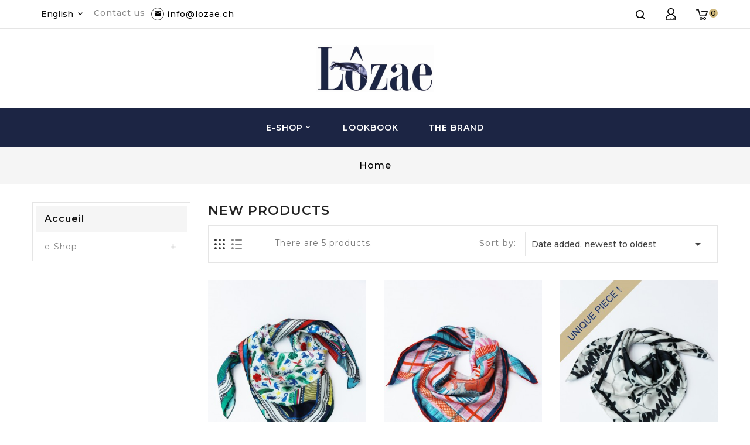

--- FILE ---
content_type: text/html; charset=utf-8
request_url: https://www.lozae.ch/en/nouveaux-produits
body_size: 9816
content:
<!doctype html>
<html lang="en">

  <head>
    
      
  <meta charset="utf-8">


  <meta http-equiv="x-ua-compatible" content="ie=edge">



  <title>Nouveaux produits</title>
  <meta name="description" content="Nos nouveaux produits">
  <meta name="keywords" content="">
     
                  <link rel="alternate" href="https://www.lozae.ch/fr/nouveaux-produits" hreflang="fr">
                  <link rel="alternate" href="https://www.lozae.ch/en/nouveaux-produits" hreflang="en-US">
        
  


  <meta name="viewport" content="width=device-width, initial-scale=1">


<!-- TemplateTrip theme google font-->

	<link href="https://fonts.googleapis.com/css?family=Poppins:300,400,500,600,700" rel="stylesheet">
	<link href="https://fonts.googleapis.com/css?family=Montserrat:300,400,500,600,700" rel="stylesheet"> 
<!-- TemplateTrip theme google font-->



  <link rel="icon" type="image/vnd.microsoft.icon" href="/img/favicon.ico?1573734404">
  <link rel="shortcut icon" type="image/x-icon" href="/img/favicon.ico?1573734404">



    <link rel="stylesheet" href="https://fonts.googleapis.com/css?family=Lato:100,300,regular,700,900,400%7CLora:regular,600%7CGreat+Vibes:regular%7CPoppins:300,regular,500,600,700%7CPlayfair+Display:regular,italic&amp;subset=latin%2Clatin-ext" type="text/css" media="all">
  <link rel="stylesheet" href="https://www.lozae.ch/themes/PRSTM039_boutique/assets/cache/theme-a37a62203.css" type="text/css" media="all">




   

  <!-- Global site tag (gtag.js) - Google Analytics -->
  <script async src="https://www.googletagmanager.com/gtag/js?id=UA-152002586-1"></script>
  <script>
    window.dataLayer = window.dataLayer || [];
    function gtag(){dataLayer.push(arguments);}
    gtag('js', new Date());

    gtag('config', 'UA-152002586-1');
  </script>


  <script type="text/javascript" src="https://www.google.com/recaptcha/api.js?hl=en" ></script>


  <script type="text/javascript">
        var LS_Meta = {"v":"6.6.9"};
        var check_bellow = "Please check below:";
        var p_version = "1.7";
        var prestashop = {"cart":{"products":[],"totals":{"total":{"type":"total","label":"Total","amount":0,"value":"CHF0.00"},"total_including_tax":{"type":"total","label":"Total (tax incl.)","amount":0,"value":"CHF0.00"},"total_excluding_tax":{"type":"total","label":"Total (tax excl.)","amount":0,"value":"CHF0.00"}},"subtotals":{"products":{"type":"products","label":"Subtotal","amount":0,"value":"CHF0.00"},"discounts":null,"shipping":{"type":"shipping","label":"Shipping","amount":0,"value":"Free"},"tax":null},"products_count":0,"summary_string":"0 items","vouchers":{"allowed":0,"added":[]},"discounts":[],"minimalPurchase":0,"minimalPurchaseRequired":""},"currency":{"name":"Franc suisse","iso_code":"CHF","iso_code_num":"756","sign":"CHF"},"customer":{"lastname":null,"firstname":null,"email":null,"birthday":null,"newsletter":null,"newsletter_date_add":null,"optin":null,"website":null,"company":null,"siret":null,"ape":null,"is_logged":false,"gender":{"type":null,"name":null},"addresses":[]},"language":{"name":"English","iso_code":"en","locale":"en-US","language_code":"en-US","is_rtl":"0","date_format_lite":"d\/m\/Y","date_format_full":"d\/m\/Y H:i:s","id":4},"page":{"title":"","canonical":null,"meta":{"title":"Nouveaux produits","description":"Nos nouveaux produits","keywords":"","robots":"index"},"page_name":"new-products","body_classes":{"lang-en":true,"lang-rtl":false,"country-CH":true,"currency-CHF":true,"layout-left-column":true,"page-new-products":true,"tax-display-disabled":true},"admin_notifications":[]},"shop":{"name":"L\u00f4zae","logo":"\/img\/prestashop-logo-1569500828.jpg","stores_icon":"\/img\/logo_stores.png","favicon":"\/img\/favicon.ico"},"urls":{"base_url":"https:\/\/www.lozae.ch\/","current_url":"https:\/\/www.lozae.ch\/en\/nouveaux-produits","shop_domain_url":"https:\/\/www.lozae.ch","img_ps_url":"https:\/\/www.lozae.ch\/img\/","img_cat_url":"https:\/\/www.lozae.ch\/img\/c\/","img_lang_url":"https:\/\/www.lozae.ch\/img\/l\/","img_prod_url":"https:\/\/www.lozae.ch\/img\/p\/","img_manu_url":"https:\/\/www.lozae.ch\/img\/m\/","img_sup_url":"https:\/\/www.lozae.ch\/img\/su\/","img_ship_url":"https:\/\/www.lozae.ch\/img\/s\/","img_store_url":"https:\/\/www.lozae.ch\/img\/st\/","img_col_url":"https:\/\/www.lozae.ch\/img\/co\/","img_url":"https:\/\/www.lozae.ch\/themes\/PRSTM039_boutique\/assets\/img\/","css_url":"https:\/\/www.lozae.ch\/themes\/PRSTM039_boutique\/assets\/css\/","js_url":"https:\/\/www.lozae.ch\/themes\/PRSTM039_boutique\/assets\/js\/","pic_url":"https:\/\/www.lozae.ch\/upload\/","pages":{"address":"https:\/\/www.lozae.ch\/en\/adresse","addresses":"https:\/\/www.lozae.ch\/en\/adresses","authentication":"https:\/\/www.lozae.ch\/en\/connexion","cart":"https:\/\/www.lozae.ch\/en\/panier","category":"https:\/\/www.lozae.ch\/en\/index.php?controller=category","cms":"https:\/\/www.lozae.ch\/en\/index.php?controller=cms","contact":"https:\/\/www.lozae.ch\/en\/contact-us","discount":"https:\/\/www.lozae.ch\/en\/reduction","guest_tracking":"https:\/\/www.lozae.ch\/en\/suivi-commande-invite","history":"https:\/\/www.lozae.ch\/en\/historique-commandes","identity":"https:\/\/www.lozae.ch\/en\/identite","index":"https:\/\/www.lozae.ch\/en\/","my_account":"https:\/\/www.lozae.ch\/en\/mon-compte","order_confirmation":"https:\/\/www.lozae.ch\/en\/confirmation-commande","order_detail":"https:\/\/www.lozae.ch\/en\/index.php?controller=order-detail","order_follow":"https:\/\/www.lozae.ch\/en\/suivi-commande","order":"https:\/\/www.lozae.ch\/en\/commande","order_return":"https:\/\/www.lozae.ch\/en\/index.php?controller=order-return","order_slip":"https:\/\/www.lozae.ch\/en\/avoirs","pagenotfound":"https:\/\/www.lozae.ch\/en\/page-introuvable","password":"https:\/\/www.lozae.ch\/en\/recuperation-mot-de-passe","pdf_invoice":"https:\/\/www.lozae.ch\/en\/index.php?controller=pdf-invoice","pdf_order_return":"https:\/\/www.lozae.ch\/en\/index.php?controller=pdf-order-return","pdf_order_slip":"https:\/\/www.lozae.ch\/en\/index.php?controller=pdf-order-slip","prices_drop":"https:\/\/www.lozae.ch\/en\/sales","product":"https:\/\/www.lozae.ch\/en\/index.php?controller=product","search":"https:\/\/www.lozae.ch\/en\/recherche","sitemap":"https:\/\/www.lozae.ch\/en\/sitemap","stores":"https:\/\/www.lozae.ch\/en\/stores","supplier":"https:\/\/www.lozae.ch\/en\/index.php?controller=supplier","register":"https:\/\/www.lozae.ch\/en\/connexion?create_account=1","order_login":"https:\/\/www.lozae.ch\/en\/commande?login=1"},"alternative_langs":{"fr":"https:\/\/www.lozae.ch\/fr\/nouveaux-produits","en-US":"https:\/\/www.lozae.ch\/en\/nouveaux-produits"},"theme_assets":"\/themes\/PRSTM039_boutique\/assets\/","actions":{"logout":"https:\/\/www.lozae.ch\/en\/?mylogout="},"no_picture_image":{"bySize":{"small_default":{"url":"https:\/\/www.lozae.ch\/img\/p\/en-default-small_default.jpg","width":70,"height":91},"cart_default":{"url":"https:\/\/www.lozae.ch\/img\/p\/en-default-cart_default.jpg","width":100,"height":120},"home_default":{"url":"https:\/\/www.lozae.ch\/img\/p\/en-default-home_default.jpg","width":385,"height":500},"medium_default":{"url":"https:\/\/www.lozae.ch\/img\/p\/en-default-medium_default.jpg","width":550,"height":715},"large_default":{"url":"https:\/\/www.lozae.ch\/img\/p\/en-default-large_default.jpg","width":800,"height":1040}},"small":{"url":"https:\/\/www.lozae.ch\/img\/p\/en-default-small_default.jpg","width":70,"height":91},"medium":{"url":"https:\/\/www.lozae.ch\/img\/p\/en-default-home_default.jpg","width":385,"height":500},"large":{"url":"https:\/\/www.lozae.ch\/img\/p\/en-default-large_default.jpg","width":800,"height":1040},"legend":""}},"configuration":{"display_taxes_label":false,"display_prices_tax_incl":true,"is_catalog":false,"show_prices":true,"opt_in":{"partner":true},"quantity_discount":{"type":"discount","label":"Discount"},"voucher_enabled":0,"return_enabled":1},"field_required":[],"breadcrumb":{"links":[{"title":"Home","url":"https:\/\/www.lozae.ch\/en\/"}],"count":1},"link":{"protocol_link":"https:\/\/","protocol_content":"https:\/\/"},"time":1768464138,"static_token":"77273cda6ad7608ed71f2957ee5eed2a","token":"68fdd18c0dee6247be66053c006aedb2"};
        var psemailsubscription_subscription = "https:\/\/www.lozae.ch\/en\/module\/ps_emailsubscription\/subscription";
        var psr_icon_color = "#C9C20C";
        var re_size = "normal";
        var re_theme = "light";
        var re_version = "1";
        var site_key = "6LfsyL8UAAAAAJqmJvYRiYZZbUzlxTBkIbr5fnNz";
        var there_is1 = "There is 1 error";
        var validate_first = "I am not a robot then click again on subscribe";
        var whitelist_m = "";
        var whitelisted = false;
        var wrong_captcha = "Wrong captcha.";
      </script>



  <script type="text/javascript">
        var ttpc_labels = ['days', 'hours', 'minutes', 'seconds'];
    var ttpc_labels_lang = {
        'days': 'days',
        'hours': 'hours',
        'minutes': 'minutes',
        'seconds': 'seconds'
    };
        var ttpc_show_weeks = 0;
</script><!--Module: ybc_instagram -->
<script type="text/javascript">
    const YBC_INS_FEED_TYPE = 'api';
    const YBC_INS_HASHTAG_KEY = "";
    const YBC_INS_HASHTAG_EXPIRED = 1;
    var ybcInsTransHashtagGood = "Looks good! Hashtag  is working";
    var ybcInsTransHashtagNotWork = "Hashtag is not working, please correct the hashtag";
    var ybcInsTransNext = "Next";
    var ybcInsTransBack = "Back";
    var ybcInsTransLikes = "Likes";
    var ybcInsTransComments = "Comments";
    var ybcInsTransClickVideo = "Click here to open this video on Instagram";
    var ybcInsTransClickImage = "Click here to open this image on Instagram";
    var ybcInsTransInstagram = "Instagram";
    var ybcInsTransMorePhoto = "More photo";
        YBC_INS_ENABLE_SIDEBAR = 1;
        YBC_INS_ENABLE_POPUP_SLIDER = 1;
        YBC_INS_DISPLAY_COMMENT = 1;
        YBC_INS_SLIDER_HOOK = 'home';
        YBC_INS_GALLERY_DISPLAY_TYPE = 'grid';
        YBC_INS_GALLERY_LAZY = 1;
        YBC_INS_GALLERY_DISPLAY_FULL_WIDTH = 0;
        YBC_INS_GALLERY_LOADMORE_TYPE = 'button';
        YBC_INS_POPP_PER_ROW_DESKTOP = 4;
        YBC_INS_POPP_PER_ROW_TABLET = 4;
        YBC_INS_POPP_PER_ROW_MOBILE = 1;
        YBC_INS_POPP_ITEM_SPACING = 5;
        YBC_INS_POPP_HOOK_TO = 'footer_product';
        YBC_INS_POPP_DISPLAY_TYPE = 'carousel';
        YBC_INS_POPP_AUTOPLAY_CAROUSEL = 1;
        YBC_INS_POPP_CAROUSEL_SPEED = 2000;
        YBC_INS_POPP_LAZY = 1;
        YBC_INS_POPP_LOADMORE_TYPE = 'button';
        YBC_INS_POPP_ENABLED = 0;
        YBC_INS_TAG_PER_ROW_DESKTOP = 4;
        YBC_INS_TAG_PER_ROW_TABLET = 4;
        YBC_INS_TAG_PER_ROW_MOBILE = 1;
        YBC_INS_TAG_ITEM_SPACING = 5;
        YBC_INS_TAG_DISPLAY_TYPE = 'masonry';
        YBC_INS_TAG_LAZY = 1;
        YBC_INS_TAG_DISPLAY_FULL_WIDTH = 0;
        YBC_INS_TAG_LOADMORE_TYPE = 'button';
        YBC_INS_DISPLAY_NAME = 'Lôzae';
        YBC_INS_URL = 'https://www.instagram.com/lozae_design/';
        YBC_INS_FOLLOWING_BUTTON = 'Suis nous sur instagram';
        YBC_INS_GRAB_IT_BUTTON_PHOTO = 'Voir photo';
        YBC_INS_GALLERY_ITEM_SPACING = 5;
        YBC_INS_GALLERY_PER_ROW_DESKTOP = 3;
        YBC_INS_GALLERY_PER_ROW_TABLET = 3;
        YBC_INS_GALLERY_PER_ROW_MOBILE = 1;
        YBC_INS_DISPLAY_LIKE_COUNT = 1;
        YBC_INS_DISPLAY_COMMENT_COUNT = 1;
        YBC_INS_DISPLAY_DESCRIPTION = 1;
        YBC_INS_DISPLAY_SHOPNOW = 1;
        YBC_INS_GALLERY_NUMBER = 18;
        YBC_INS_GALLERY_LOADMORE = 1;
        YBC_INS_URL_AJAX = "/?fc=module&module=ybc_instagram&controller=next";    YBC_INS_COMMENT_AJAX = "https://www.lozae.ch/en/module/ybc_instagram/comment";    var ybc_ins_text_loading = "Loading comments";
</script>

<!--/Module: ybc_instagram --><meta name="generator" content="Powered by Creative Slider 6.6.9 - Multi-Purpose, Responsive, Parallax, Mobile-Friendly Slider Module for PrestaShop." />





    
  </head>

  <body id="new-products" class="lang-en country-ch currency-chf layout-left-column page-new-products tax-display-disabled">

    
      
    

    <main>
      
                 
	 <div id="page">
      <header id="header">
        
          
  <div class="header-banner">
    
  </div>

<div class="fixedheader">

  <nav class="header-nav">
	<div class="hidden-sm-down top-nav">
		<div class="container">
					<div class="top-logo" id="_mobile_logo"></div>
		</div>
			<div class="left-nav">
		<div class="container">
				<div id="_desktop_language_selector">
  <div class="language-selector-wrapper">
    <span id="language-selector-label" class="hidden-md-up">Language:</span>
    <div class="language-selector dropdown js-dropdown">
      <button data-toggle="dropdown" class="hidden-sm-down btn-unstyle" aria-haspopup="true" aria-expanded="false" aria-label="Language dropdown">
        <span class="expand-more">English</span>
       <i class="material-icons expand-more">&#xE313;</i>
		<i class="material-icons expand-less">&#xE316;</i>
      </button>
      <ul class="dropdown-menu hidden-sm-down" aria-labelledby="language-selector-label">
                  <li >
            <a href="https://www.lozae.ch/fr/nouveaux-produits" class="dropdown-item" data-iso-code="fr">Français</a>
          </li>
                  <li  class="current" >
            <a href="https://www.lozae.ch/en/nouveaux-produits" class="dropdown-item" data-iso-code="en">English</a>
          </li>
              </ul>
      <select class="link hidden-md-up" aria-labelledby="language-selector-label">
                  <option value="https://www.lozae.ch/fr/nouveaux-produits" data-iso-code="fr">
            Français
          </option>
                  <option value="https://www.lozae.ch/en/nouveaux-produits" selected="selected" data-iso-code="en">
            English
          </option>
              </select>
    </div>
  </div>
</div>
<div id="_desktop_contact_link">
  <div id="contact-link">
    <ul>
              <li><a href="https://www.lozae.ch/en/contact-us">Contact us</a></li>
          </ul>
	         <div class="email">
        <i class="material-icons">&#xE0BE;</i>
                <span>info@lozae.ch</span>
        </div>
        </div>
</div>

					<div id="_desktop_cart">
  <div class="blockcart cart-preview inactive" data-refresh-url="//www.lozae.ch/en/module/ps_shoppingcart/ajax">
    <div class="header">
        <a rel="nofollow">
        <i class="material-icons shopping-cart">shopping_cart</i>
        <span class="hidden-sm-down">Cart</span>
        <span class="cart-products-count">0 <span class="cart-count">items</span></span>
        </a>
    </div>
	<div class="cart_block block exclusive">
	<div class="block_content">
<div class="cart_block_list">
				<p class="no-item">
			No products in the cart.
		</p>
			</div>
	</div>
	</div>
  </div>
</div>
<div id="_desktop_user_info">
<div class="ttuserheading"></div>	
  <ul class="user-info">
          <li><a
        href="https://www.lozae.ch/en/mon-compte"
        title="Log in to your customer account"
        rel="nofollow"
      >
        <i class="material-icons user">&#xE7FF;</i>
        <span class="hidden-sm-down">Sign in</span>
      </a></li>
    	  
      
  </ul>
</div>
<!-- Block search module TOP -->
<div id="search_widget" class="search-widget" data-search-controller-url="//www.lozae.ch/en/recherche">
	<span class="ttsearch_button">
		<i class="material-icons search">&#xE8B6;</i>
	</span>
  <div class="ttsearchtoggle">
	<form method="get" action="//www.lozae.ch/en/recherche">
		<input type="hidden" name="controller" value="search">
		<input type="text" name="s" id="search_query_top" value="" placeholder="Search our catalog" aria-label="Search">
		<button type="submit">
			<i class="material-icons search">&#xE8B6;</i>
      <span class="hidden-xl-down">Search</span>
		</button>
	</form>
</div>
</div>
<!-- /Block search module TOP -->

				<div class="hidden-md-up text-sm-center mobile">
					<div id="mobile_menu">
						<div class="float-xs-left" id="menu-icon">
							<i class="material-icons">&#xE5D2;</i>
						</div>
						<div class="float-xs-right" id="_mobile_cart"></div>
						<div class="float-xs-right" id="_mobile_user_info"></div>
					</div>
				 </div>
				<div id="mobile_top_menu_wrapper" class="row hidden-md-up" style="display:none;">
					<div class="js-top-menu mobile" id="_mobile_top_menu"></div>
					<div class="js-top-menu-bottom">
					<div id="_mobile_currency_selector"></div>
					<div id="_mobile_language_selector"></div>
					<div id="_mobile_contact_link"></div>
				</div>
			  </div>
			</div>
		</div>
	</div>
  </nav>

<div class="full-header">
	<div class="hidden-sm-down bottom-nav">
		<div class="container">
				<div class="right-nav">
					<div class="hidden-sm-down" id="_desktop_logo">
				 						<a href="https://www.lozae.ch/">
						   <img class="logo img-responsive" src="/img/prestashop-logo-1569500828.jpg" alt="Lôzae">
						</a>
				  					</div>
				
			  </div>
			  
		</div>
	</div>
	<div class="position-static">
		<div class="container">
		

<div class="topmenu">
	<div class="menu container js-top-menu hidden-sm-down" id="_desktop_top_menu">
		
          <ul class="top-menu" id="top-menu" data-depth="0">
                    <li class="category" id="category-3">
                          <a
                class="dropdown-item"
                href="https://www.lozae.ch/en/e-shop" data-depth="0"
                              >
                                                                      <span class="float-xs-right hidden-md-up">
                    <span data-target="#top_sub_menu_5314" data-toggle="collapse" class="navbar-toggler collapse-icons">
                      <i class="material-icons add">&#xE313;</i>
                      <i class="material-icons remove">&#xE316;</i>
					  <i class="material-icons add-remove">&#xE5CC;</i>
                    </span>
                  </span>
                                e-Shop
              </a>
                            <div  class="popover sub-menu js-sub-menu collapse" id="top_sub_menu_5314">
					
          <ul class="top-menu"  data-depth="1">
                    <li class="category" id="category-4">
                          <a
                class="dropdown-item dropdown-submenu"
                href="https://www.lozae.ch/en/square-scarves" data-depth="1"
                              >
                                                                      <span class="float-xs-right hidden-md-up">
                    <span data-target="#top_sub_menu_29961" data-toggle="collapse" class="navbar-toggler collapse-icons">
                      <i class="material-icons add">&#xE313;</i>
                      <i class="material-icons remove">&#xE316;</i>
					  <i class="material-icons add-remove">&#xE5CC;</i>
                    </span>
                  </span>
                                Square scarves
              </a>
                            <div  class="collapse" id="top_sub_menu_29961">
					
          <ul class="top-menu"  data-depth="2">
                    <li class="category" id="category-11">
                          <a
                class="dropdown-item"
                href="https://www.lozae.ch/en/43-scarves" data-depth="2"
                              >
                                43x43cm Scarves
              </a>
                          </li>
                    <li class="category" id="category-10">
                          <a
                class="dropdown-item"
                href="https://www.lozae.ch/en/90-scarves" data-depth="2"
                              >
                                90x90cm Scarves
              </a>
                          </li>
        			      </ul>
    
					              </div>
                          </li>
                    <li class="category" id="category-5">
                          <a
                class="dropdown-item dropdown-submenu"
                href="https://www.lozae.ch/en/magic-stoles" data-depth="1"
                              >
                                Magic stoles
              </a>
                          </li>
                    <li class="category" id="category-6">
                          <a
                class="dropdown-item dropdown-submenu"
                href="https://www.lozae.ch/en/stoles" data-depth="1"
                              >
                                Stoles
              </a>
                          </li>
                    <li class="category" id="category-8">
                          <a
                class="dropdown-item dropdown-submenu"
                href="https://www.lozae.ch/en/sash-scarves" data-depth="1"
                              >
                                Sash scarves
              </a>
                          </li>
                    <li class="category" id="category-7">
                          <a
                class="dropdown-item dropdown-submenu"
                href="https://www.lozae.ch/en/mens-scarves" data-depth="1"
                              >
                                Men&#039;s scarves
              </a>
                          </li>
        			      </ul>
    
					              </div>
                          </li>
                    <li class="cms-page" id="cms-page-7">
                          <a
                class="dropdown-item"
                href="https://www.lozae.ch/en/content/lookbook" data-depth="0"
                              >
                                Lookbook
              </a>
                          </li>
                    <li class="link" id="lnk-the-brand">
                          <a
                class="dropdown-item"
                href="https://www.lozae.ch/en/content/the-brand" data-depth="0"
                              >
                                The brand
              </a>
                          </li>
        									      </ul>
    
		<div class="clearfix"></div>
	</div>
</div>
		</div>
	</div>

</div>

	<div class="header-top">
		<div class="container">
			
		</div>
	</div>

</div>
<div class="newsletter-pop">
	
</div>	
        
      </header>
	
      
        
<aside id="notifications">
  <div class="container">
    
    
    
      </div>
</aside>
      

      <section id="wrapper">
        
			
				<nav data-depth="1" class="breadcrumb hidden-sm-down">
  <ol itemscope itemtype="http://schema.org/BreadcrumbList">
    
              
          <li itemprop="itemListElement" itemscope itemtype="http://schema.org/ListItem">
            <a itemprop="item" href="https://www.lozae.ch/en/">
              <span itemprop="name">Home</span>
            </a>
            <meta itemprop="position" content="1">
          </li>
        
          
  </ol>
</nav>
			

        <div class="container">
			<div class="row">
          
            <div id="left-column" class="col-xs-12 col-sm-4 col-md-3">
                              

<div class="block-categories">
<div class="title clearfix hidden-md-up" data-target="#categories" data-toggle="collapse">
    <span class="h3 text-uppercase">categories</span>
    <span class="float-xs-right">
      <span class="navbar-toggler collapse-icons">
        <i class="material-icons add">&#xE145;</i>
        <i class="material-icons remove">&#xE15B;</i>
      </span>
    </span>
  </div>
  <ul id="categories" class="category-top-menu collapse toggle">
    <li><a class="text-uppercase h6" href="https://www.lozae.ch/en/accueil">Accueil</a></li>
    <li>
  <ul class="category-sub-menu"><li data-depth="0"><a href="https://www.lozae.ch/en/e-shop">e-Shop</a><div class="navbar-toggler collapse-icons" data-toggle="collapse" data-target="#exCollapsingNavbar3"><i class="material-icons add">&#xE145;</i><i class="material-icons remove">&#xE15B;</i></div><div class="collapse" id="exCollapsingNavbar3">
  <ul class="category-sub-menu"><li data-depth="1"><a class="category-sub-link" href="https://www.lozae.ch/en/square-scarves">Square scarves</a><span class="arrows" data-toggle="collapse" data-target="#exCollapsingNavbar4"><i class="material-icons arrow-right">&#xE145;</i><i class="material-icons arrow-down">&#xE15B;</i></span><div class="collapse" id="exCollapsingNavbar4">
  <ul class="category-sub-menu"><li data-depth="2"><a class="category-sub-link" href="https://www.lozae.ch/en/43-scarves">43x43cm Scarves</a></li><li data-depth="2"><a class="category-sub-link" href="https://www.lozae.ch/en/90-scarves">90x90cm Scarves</a></li></ul></div></li><li data-depth="1"><a class="category-sub-link" href="https://www.lozae.ch/en/magic-stoles">Magic stoles</a></li><li data-depth="1"><a class="category-sub-link" href="https://www.lozae.ch/en/stoles">Stoles</a></li><li data-depth="1"><a class="category-sub-link" href="https://www.lozae.ch/en/sash-scarves">Sash scarves</a></li><li data-depth="1"><a class="category-sub-link" href="https://www.lozae.ch/en/mens-scarves">Men&#039;s scarves</a></li></ul></div></li></ul></li>
  </ul>
</div>
<div id="search_filters_wrapper" class="hidden-sm-down">
  <div id="search_filter_controls" class="hidden-md-up">
      <span id="_mobile_search_filters_clear_all"></span>
      <button class="btn btn-secondary ok">
        <i class="material-icons rtl-no-flip">&#xE876;</i>
        OK
      </button>
  </div>
  
</div>

                          </div>
          

          
  <div id="content-wrapper" class="left-column col-xs-12 col-sm-8 col-md-9">
    
    
  <section id="main">
	<input id="carttoken" name="carttoken" value="https://www.lozae.ch/en/panier" type="hidden">
    <input id="tokenid" name="tokenid" value="77273cda6ad7608ed71f2957ee5eed2a" type="hidden">

    
      <h2 id="js-product-list-header" class="h2 tt-innerpagetitle">New products</h2>
    

    <section id="products">
      
        <div id="">
          
            <div id="js-product-list-top" class="products-selection">
  <div class="col-md-6 hidden-sm-down total-products">
    	<!-- Grid-List Buttons --> 
	<div class="grid-list col-md-2">
	<span id="ttgrid" class="active"></span>
	<span id="ttlist"></span>
	</div>

          <p>There are 5 products.</p>
      </div>
  <div class="col-md-6">
    <div class="row sort-by-row">

      
         <span class="col-sm-3 col-md-3 hidden-sm-down sort-by">Sort by:</span>
<div class="col-sm-12 col-xs-12 col-md-9 products-sort-order dropdown">
  <button
    class="btn-unstyle select-title"
    rel="nofollow"
    data-toggle="dropdown"
    aria-haspopup="true"
    aria-expanded="false">
    Date added, newest to oldest    <i class="material-icons float-xs-right">&#xE5C5;</i>
  </button>
  <div class="dropdown-menu">
          <a
        rel="nofollow"
        href="https://www.lozae.ch/en/nouveaux-produits?order=product.date_add.desc"
        class="select-list current js-search-link"
      >
        Date added, newest to oldest
      </a>
          <a
        rel="nofollow"
        href="https://www.lozae.ch/en/nouveaux-produits?order=product.date_add.asc"
        class="select-list js-search-link"
      >
        Date added, oldest to newest
      </a>
          <a
        rel="nofollow"
        href="https://www.lozae.ch/en/nouveaux-produits?order=product.name.asc"
        class="select-list js-search-link"
      >
        Name, A to Z
      </a>
          <a
        rel="nofollow"
        href="https://www.lozae.ch/en/nouveaux-produits?order=product.name.desc"
        class="select-list js-search-link"
      >
        Name, Z to A
      </a>
          <a
        rel="nofollow"
        href="https://www.lozae.ch/en/nouveaux-produits?order=product.price.asc"
        class="select-list js-search-link"
      >
        Price, low to high
      </a>
          <a
        rel="nofollow"
        href="https://www.lozae.ch/en/nouveaux-produits?order=product.price.desc"
        class="select-list js-search-link"
      >
        Price, high to low
      </a>
      </div>
</div>
      

          </div>
  </div>
  <div class="col-sm-12 hidden-md-up text-sm-center showing">
    Showing 1-5 of 5 item(s)
  </div>
</div>
          
        </div>

        
          <div id="" class="hidden-sm-down">
            
          </div>
        

        <div id="">
          
            <div id="js-product-list">
  <div class="products product-thumbs row">
          
        
<article class="product-miniature js-product-miniature col-sm-4" data-id-product="109" data-id-product-attribute="0" itemscope itemtype="http://schema.org/Product">
	<div class="thumbnail-container">
		<div class="ttproduct-image">
		 
								  <a href="https://www.lozae.ch/en/product/sanya-scarf-90" class="thumbnail product-thumbnail">
					<img
				  class="ttproduct-img1"
					  src = "https://www.lozae.ch/665-home_default/sanya-scarf-90.jpg"
					  alt = "Sanya scarf 90 - packshot"
					  data-full-size-image-url = "https://www.lozae.ch/665-large_default/sanya-scarf-90.jpg"
					>
				   	<img class="second_image img-responsive" src="https://www.lozae.ch/664-home_default/sanya-scarf-90.jpg" data-full-size-image-url="https://www.lozae.ch/664-large_default/sanya-scarf-90.jpg" alt="" />

				  </a>
							  
	  			
				<ul class="product-flags">
											<li class="discount">-50%</li>
											<li class="new">New</li>
									</ul>
			
			
			<div class="ttproducthover">
				<div class="tt-button-container">
					<div class="product-add-to-cart">
			<form action="https://www.lozae.ch/en/panier" method="post" class="add-to-cart-or-refresh">
			<div class="product-quantity" style="display:none;">
				<input type="number" name="id_product" value="109" class="product_page_product_id">
				<input type="number" name="id_customization" value="0" class="product_customization_id">
				<input type="hidden" name="token" value="77273cda6ad7608ed71f2957ee5eed2a" class="tt-token">
				<input type="number" name="qty" class="quantity_wanted input-group" value="1" min="1"/>
			</div>
							<button class="button ajax_add_to_cart_button add-to-cart btn btn-default" data-button-action="add-to-cart" title="Add to cart" >
					<span>Add to cart</span>
				</button>
					</form>
	</div>

				</div>
					
					
				
				<div class="quick-view-block">
					<a href="#" class="quick-view btn" data-link-action="quickview" title="Quick view">
						<i class="material-icons search">&#xE8B6;</i> <span>Quick view</span>
					</a>
				</div>
				
		</div>
		</div>
		
		<div class="ttproduct-desc">
			<div class="product-description">
				<h5 class="cat-name">90-scarves</h5>

					   
						  							<span class="h3 product-title" itemprop="name"><a href="https://www.lozae.ch/en/product/sanya-scarf-90">Sanya scarf 90</a></span>
						  						
						
					<div class="product-desc-short" itemprop="description">Scarf in silk twill with hand-rolled edges (100% silk).
Succumb to the charms of Sanya beach on the tropical island of Haïnan with this colorful...</div>
				
		
					
				<div class="highlighted-informations no-variants hidden-sm-down">
				
									
				</div>
				
					
				
				
											<div class="product-price-and-shipping">
							<span itemprop="price" class="price">CHF99.00</span>
															
								<span class="sr-only">Regular price</span>
																	 <span class="discount-percentage discount-product">-50%</span>
																<span class="regular-price">CHF198.00</span>
														
							<span class="sr-only">Price</span>
							
							
						</div>
									
					

			</div>
		</div>
	</div>
</article>
      
          
        
<article class="product-miniature js-product-miniature col-sm-4" data-id-product="106" data-id-product-attribute="0" itemscope itemtype="http://schema.org/Product">
	<div class="thumbnail-container">
		<div class="ttproduct-image">
		 
								  <a href="https://www.lozae.ch/en/product/marmaris-turquoise-scarf-90" class="thumbnail product-thumbnail">
					<img
				  class="ttproduct-img1"
					  src = "https://www.lozae.ch/644-home_default/marmaris-turquoise-scarf-90.jpg"
					  alt = "Marmaris turquoise scarf 90 - packshot"
					  data-full-size-image-url = "https://www.lozae.ch/644-large_default/marmaris-turquoise-scarf-90.jpg"
					>
				   	<img class="second_image img-responsive" src="https://www.lozae.ch/645-home_default/marmaris-turquoise-scarf-90.jpg" data-full-size-image-url="https://www.lozae.ch/645-large_default/marmaris-turquoise-scarf-90.jpg" alt="" />

				  </a>
							  
	  			
				<ul class="product-flags">
											<li class="discount">-50%</li>
											<li class="new">New</li>
									</ul>
			
			
			<div class="ttproducthover">
				<div class="tt-button-container">
					<div class="product-add-to-cart">
			<form action="https://www.lozae.ch/en/panier" method="post" class="add-to-cart-or-refresh">
			<div class="product-quantity" style="display:none;">
				<input type="number" name="id_product" value="106" class="product_page_product_id">
				<input type="number" name="id_customization" value="0" class="product_customization_id">
				<input type="hidden" name="token" value="77273cda6ad7608ed71f2957ee5eed2a" class="tt-token">
				<input type="number" name="qty" class="quantity_wanted input-group" value="1" min="1"/>
			</div>
							<button class="button ajax_add_to_cart_button add-to-cart btn btn-default" data-button-action="add-to-cart" title="Add to cart" >
					<span>Add to cart</span>
				</button>
					</form>
	</div>

				</div>
					
					
				
				<div class="quick-view-block">
					<a href="#" class="quick-view btn" data-link-action="quickview" title="Quick view">
						<i class="material-icons search">&#xE8B6;</i> <span>Quick view</span>
					</a>
				</div>
				
		</div>
		</div>
		
		<div class="ttproduct-desc">
			<div class="product-description">
				<h5 class="cat-name">90-scarves</h5>

					   
						  							<span class="h3 product-title" itemprop="name"><a href="https://www.lozae.ch/en/product/marmaris-turquoise-scarf-90">Marmaris turquoise scarf 90</a></span>
						  						
						
					<div class="product-desc-short" itemprop="description">Scarf in silk twill with hand-rolled edges (100% silk).Adorn yourself with a little piece of the Mediterranean with this colorful square scarf and...</div>
				
		
					
				<div class="highlighted-informations no-variants hidden-sm-down">
				
									
				</div>
				
					
				
				
											<div class="product-price-and-shipping">
							<span itemprop="price" class="price">CHF99.00</span>
															
								<span class="sr-only">Regular price</span>
																	 <span class="discount-percentage discount-product">-50%</span>
																<span class="regular-price">CHF198.00</span>
														
							<span class="sr-only">Price</span>
							
							
						</div>
									
					

			</div>
		</div>
	</div>
</article>
      
          
        
<article class="product-miniature js-product-miniature col-sm-4" data-id-product="105" data-id-product-attribute="0" itemscope itemtype="http://schema.org/Product">
	<div class="thumbnail-container">
		<div class="ttproduct-image">
		 
								  <a href="https://www.lozae.ch/en/product/tomori-black-scarf-90" class="thumbnail product-thumbnail">
					<img
				  class="ttproduct-img1"
					  src = "https://www.lozae.ch/638-home_default/tomori-black-scarf-90.jpg"
					  alt = "Tomori black scarf 90 - packshot"
					  data-full-size-image-url = "https://www.lozae.ch/638-large_default/tomori-black-scarf-90.jpg"
					>
				   	<img class="second_image img-responsive" src="https://www.lozae.ch/636-home_default/tomori-black-scarf-90.jpg" data-full-size-image-url="https://www.lozae.ch/636-large_default/tomori-black-scarf-90.jpg" alt="" />

				  </a>
							  
	  			
				<ul class="product-flags">
											<li class="discount">-50%</li>
											<li class="new">New</li>
									</ul>
			
			
			<div class="ttproducthover">
				<div class="tt-button-container">
					<div class="product-add-to-cart">
			<form action="https://www.lozae.ch/en/panier" method="post" class="add-to-cart-or-refresh">
			<div class="product-quantity" style="display:none;">
				<input type="number" name="id_product" value="105" class="product_page_product_id">
				<input type="number" name="id_customization" value="0" class="product_customization_id">
				<input type="hidden" name="token" value="77273cda6ad7608ed71f2957ee5eed2a" class="tt-token">
				<input type="number" name="qty" class="quantity_wanted input-group" value="1" min="1"/>
			</div>
							<button class="button ajax_add_to_cart_button add-to-cart btn btn-default" data-button-action="add-to-cart" title="Add to cart" >
					<span>Add to cart</span>
				</button>
					</form>
	</div>

				</div>
					
					
				
				<div class="quick-view-block">
					<a href="#" class="quick-view btn" data-link-action="quickview" title="Quick view">
						<i class="material-icons search">&#xE8B6;</i> <span>Quick view</span>
					</a>
				</div>
				
		</div>
		</div>
		
		<div class="ttproduct-desc">
			<div class="product-description">
				<h5 class="cat-name">90-scarves</h5>

					   
						  							<span class="h3 product-title" itemprop="name"><a href="https://www.lozae.ch/en/product/tomori-black-scarf-90">Tomori black scarf 90</a></span>
						  						
						
					<div class="product-desc-short" itemprop="description">Scarf in silk twill with hand-rolled edges (100% silk).
Inspired by kimonos and Japanese prints, this square scarf takes you to Tomori beach, with...</div>
				
		
					
				<div class="highlighted-informations no-variants hidden-sm-down">
				
									
				</div>
				
					
				
				
											<div class="product-price-and-shipping">
							<span itemprop="price" class="price">CHF99.00</span>
															
								<span class="sr-only">Regular price</span>
																	 <span class="discount-percentage discount-product">-50%</span>
																<span class="regular-price">CHF198.00</span>
														
							<span class="sr-only">Price</span>
							
							
						</div>
									
					

			</div>
		</div>
	</div>
</article>
      
          
        
<article class="product-miniature js-product-miniature col-sm-4" data-id-product="104" data-id-product-attribute="0" itemscope itemtype="http://schema.org/Product">
	<div class="thumbnail-container">
		<div class="ttproduct-image">
		 
								  <a href="https://www.lozae.ch/en/product/tomori-red-scarf-90" class="thumbnail product-thumbnail">
					<img
				  class="ttproduct-img1"
					  src = "https://www.lozae.ch/631-home_default/tomori-red-scarf-90.jpg"
					  alt = "Tomori red scarf 90 - packshot"
					  data-full-size-image-url = "https://www.lozae.ch/631-large_default/tomori-red-scarf-90.jpg"
					>
				   	<img class="second_image img-responsive" src="https://www.lozae.ch/630-home_default/tomori-red-scarf-90.jpg" data-full-size-image-url="https://www.lozae.ch/630-large_default/tomori-red-scarf-90.jpg" alt="" />

				  </a>
							  
	  			
				<ul class="product-flags">
											<li class="discount">-50%</li>
											<li class="new">New</li>
									</ul>
			
			
			<div class="ttproducthover">
				<div class="tt-button-container">
					<div class="product-add-to-cart">
			<form action="https://www.lozae.ch/en/panier" method="post" class="add-to-cart-or-refresh">
			<div class="product-quantity" style="display:none;">
				<input type="number" name="id_product" value="104" class="product_page_product_id">
				<input type="number" name="id_customization" value="0" class="product_customization_id">
				<input type="hidden" name="token" value="77273cda6ad7608ed71f2957ee5eed2a" class="tt-token">
				<input type="number" name="qty" class="quantity_wanted input-group" value="1" min="1"/>
			</div>
							<button class="button ajax_add_to_cart_button add-to-cart btn btn-default" data-button-action="add-to-cart" title="Add to cart" >
					<span>Add to cart</span>
				</button>
					</form>
	</div>

				</div>
					
					
				
				<div class="quick-view-block">
					<a href="#" class="quick-view btn" data-link-action="quickview" title="Quick view">
						<i class="material-icons search">&#xE8B6;</i> <span>Quick view</span>
					</a>
				</div>
				
		</div>
		</div>
		
		<div class="ttproduct-desc">
			<div class="product-description">
				<h5 class="cat-name">90-scarves</h5>

					   
						  							<span class="h3 product-title" itemprop="name"><a href="https://www.lozae.ch/en/product/tomori-red-scarf-90">Tomori red scarf 90</a></span>
						  						
						
					<div class="product-desc-short" itemprop="description">Scarf in silk twill with hand-rolled edges (100% silk).
Inspired by kimonos and Japanese prints, this square scarf takes you to Tomori beach, with...</div>
				
		
					
				<div class="highlighted-informations no-variants hidden-sm-down">
				
									
				</div>
				
					
				
				
											<div class="product-price-and-shipping">
							<span itemprop="price" class="price">CHF99.00</span>
															
								<span class="sr-only">Regular price</span>
																	 <span class="discount-percentage discount-product">-50%</span>
																<span class="regular-price">CHF198.00</span>
														
							<span class="sr-only">Price</span>
							
							
						</div>
									
					

			</div>
		</div>
	</div>
</article>
      
          
        
<article class="product-miniature js-product-miniature col-sm-4" data-id-product="103" data-id-product-attribute="0" itemscope itemtype="http://schema.org/Product">
	<div class="thumbnail-container">
		<div class="ttproduct-image">
		 
								  <a href="https://www.lozae.ch/en/product/tomori-blue-scarf-90" class="thumbnail product-thumbnail">
					<img
				  class="ttproduct-img1"
					  src = "https://www.lozae.ch/623-home_default/tomori-blue-scarf-90.jpg"
					  alt = "Tomori blue scarf 90 - packshot"
					  data-full-size-image-url = "https://www.lozae.ch/623-large_default/tomori-blue-scarf-90.jpg"
					>
				   	<img class="second_image img-responsive" src="https://www.lozae.ch/626-home_default/tomori-blue-scarf-90.jpg" data-full-size-image-url="https://www.lozae.ch/626-large_default/tomori-blue-scarf-90.jpg" alt="" />

				  </a>
							  
	  			
				<ul class="product-flags">
											<li class="discount">-50%</li>
											<li class="new">New</li>
									</ul>
			
			
			<div class="ttproducthover">
				<div class="tt-button-container">
					<div class="product-add-to-cart">
			<form action="https://www.lozae.ch/en/panier" method="post" class="add-to-cart-or-refresh">
			<div class="product-quantity" style="display:none;">
				<input type="number" name="id_product" value="103" class="product_page_product_id">
				<input type="number" name="id_customization" value="0" class="product_customization_id">
				<input type="hidden" name="token" value="77273cda6ad7608ed71f2957ee5eed2a" class="tt-token">
				<input type="number" name="qty" class="quantity_wanted input-group" value="1" min="1"/>
			</div>
							<button class="button ajax_add_to_cart_button add-to-cart btn btn-default" data-button-action="add-to-cart" title="Add to cart" >
					<span>Add to cart</span>
				</button>
					</form>
	</div>

				</div>
					
					
				
				<div class="quick-view-block">
					<a href="#" class="quick-view btn" data-link-action="quickview" title="Quick view">
						<i class="material-icons search">&#xE8B6;</i> <span>Quick view</span>
					</a>
				</div>
				
		</div>
		</div>
		
		<div class="ttproduct-desc">
			<div class="product-description">
				<h5 class="cat-name">90-scarves</h5>

					   
						  							<span class="h3 product-title" itemprop="name"><a href="https://www.lozae.ch/en/product/tomori-blue-scarf-90">Tomori blue scarf 90</a></span>
						  						
						
					<div class="product-desc-short" itemprop="description">Scarf in silk twill with hand-rolled edges (100% silk).
Inspired by kimonos and Japanese prints, this square scarf takes you to Tomori beach, with...</div>
				
		
					
				<div class="highlighted-informations no-variants hidden-sm-down">
				
									
				</div>
				
					
				
				
											<div class="product-price-and-shipping">
							<span itemprop="price" class="price">CHF99.00</span>
															
								<span class="sr-only">Regular price</span>
																	 <span class="discount-percentage discount-product">-50%</span>
																<span class="regular-price">CHF198.00</span>
														
							<span class="sr-only">Price</span>
							
							
						</div>
									
					

			</div>
		</div>
	</div>
</article>
      
      </div>

  
    <nav class="pagination">
  <div class="col-md-4 pagination-left">
    
      Showing 1-5 of 5 item(s)
    
  </div>

  <div class="col-md-6 pr-0 pagination-right">
    
         
  </div>

</nav>
  

  <div class="hidden-md-up text-xs-right up">
    <a href="#header" class="btn btn-secondary">
      Back to top
      <i class="material-icons">&#xE316;</i>
    </a>
  </div>
</div>
          
        </div>

        <div id="js-product-list-bottom">
          
            <div id="js-product-list-bottom"></div>
          
        </div>

          </section>

  </section>

    
  </div>


          
		  	</div>
        </div>
        
      </section>

      <footer id="footer">
        
          <div class="footer-top">
<div class="container">
<div class="row">
    
      <div id="newslatter" class="col-sm-12 left-to-right hb-animate-element">
<div class="block_newsletter">
	<div class="tt-content col-sm-6">
    <h1 class="tt-title">Newsletter</h1>
		<div class="tt-desc">Get our latest updates</div>
	</div>
    <div class="block_content col-sm-6 right-to-left hb-animate-element">
      <form action="https://www.lozae.ch/en/#footer" method="post">
        <div class="row">
		    <div class="ttinput_newsletter">
            <input
              class="btn btn-primary float-xs-right hidden-xs-down"
              name="submitNewsletter"
              type="submit"
              value="Subscribe"
            >
            <input
              class="btn btn-primary float-xs-right hidden-sm-up"
              name="submitNewsletter"
              type="submit"
              value="OK"
            >
			 <div class="input-wrapper">
              <input
                name="email"
                type="email"
                value=""
                placeholder="Your email address"
                aria-labelledby="block-newsletter-label"
              >
			</div>
            <input type="hidden" name="action" value="0">
            <div class="clearfix"></div>
          </div>
          <div class="col-xs-12">
                              <p class="newsletter-desc">You may unsubscribe at any moment. For that purpose, please find our contact info in the legal notice.</p>
                            			  				  
			            </div>
        </div>
      </form>
    </div>
</div>
</div>
    
  </div>
  </div>
</div>
<div class="footer-container">
  <div class="container bottom-to-top hb-animate-element">
    <div class="row">
      
        <div id="ttcmsfooter" class="col-md-3">
  <p style="text-align:center;"><img src="https://www.lozae.ch/img/cms/Lozae-O-footer.png" alt="Lôzae Ô" width="80" height="141" style="margin-left:auto;margin-right:auto;" /></p>
</div><div class="col-md-3 linklist links">
  <div class="row">
      <div class="col-md-12 wrapper">
      <h3 class="h3 hidden-sm-down">Information</h3>
            <div class="title clearfix hidden-md-up" data-target="#footer_sub_menu_1033" data-toggle="collapse">
        <span class="h3">Information</span>
        <span class="float-xs-right">
          <span class="navbar-toggler collapse-icons">
            <i class="material-icons add">&#xE145;</i>
            <i class="material-icons remove">&#xE15B;</i>
          </span>
        </span>
      </div>
      <ul id="footer_sub_menu_1033" class="collapse">
                  <li>
            <a
                id="link-cms-page-2-3"
                class="cms-page-link"
                href="https://www.lozae.ch/en/content/legal-notice"
                title="Legal notice for Lôzae and www.lozae.ch"
								>
              Legal notice
            </a>
          </li>
                  <li>
            <a
                id="link-cms-page-3-3"
                class="cms-page-link"
                href="https://www.lozae.ch/en/content/terms-and-conditions"
                title="Terms and conditions on www.lozae.ch"
								>
              Terms and conditions
            </a>
          </li>
                  <li>
            <a
                id="link-cms-page-9-3"
                class="cms-page-link"
                href="https://www.lozae.ch/en/content/data-privacy"
                title="How your personal data will be processed and protected on www.lozae.ch"
								>
              Data privacy
            </a>
          </li>
                  <li>
            <a
                id="link-cms-page-8-3"
                class="cms-page-link"
                href="https://www.lozae.ch/en/content/digital-printing"
                title="Why is digital printing more eco-friendly than the traditional screen-printing methods"
								>
              Digital printing
            </a>
          </li>
                  <li>
            <a
                id="link-custom-page-shipping-and-return-3"
                class="custom-page-link"
                href="https://www.lozae.ch/en/content/terms-and-conditions#f"
                title=""
								>
              Shipping and return
            </a>
          </li>
                  <li>
            <a
                id="link-custom-page-contact-us-3"
                class="custom-page-link"
                href="https://www.lozae.ch/en/contact-us"
                title=""
								>
              Contact us
            </a>
          </li>
              </ul>
    </div>
    </div>
</div>
<div id="block_myaccount_infos" class="col-md-3 links">
  <h3 class="myaccount-title hidden-sm-down">
    <a class="text-uppercase" href="https://www.lozae.ch/en/mon-compte" rel="nofollow">
      Your account
    </a>
  </h3>
  <div class="title clearfix hidden-md-up" data-target="#footer_account_list" data-toggle="collapse">
    <span class="h3">Your account</span>
    <span class="float-xs-right">
      <span class="navbar-toggler collapse-icons">
        <i class="material-icons add">&#xE145;</i>
        <i class="material-icons remove">&#xE15B;</i>
      </span>
    </span>
  </div>
  <ul class="account-list collapse" id="footer_account_list">
            <li>
          <a href="https://www.lozae.ch/en/identite" title="Personal info" rel="nofollow">
            Personal info
          </a>
        </li>
            <li>
          <a href="https://www.lozae.ch/en/suivi-commande" title="Merchandise returns" rel="nofollow">
            Merchandise returns
          </a>
        </li>
            <li>
          <a href="https://www.lozae.ch/en/historique-commandes" title="Orders" rel="nofollow">
            Orders
          </a>
        </li>
            <li>
          <a href="https://www.lozae.ch/en/avoirs" title="Credit slips" rel="nofollow">
            Credit slips
          </a>
        </li>
            <li>
          <a href="https://www.lozae.ch/en/adresses" title="Addresses" rel="nofollow">
            Addresses
          </a>
        </li>
        <!-- MODULE Cookie Banner -->
<li>
    <a href="https://www.lozae.ch/en/module/cookiebanner/settings" title="Cookies management">
        <span>Cookies management</span>
    </a>
</li>
<!-- END: MODULE Cookie Banner -->
	</ul>
</div>

      
    </div>
    <div class="row">
    </div>
  </div>
</div>
<div class="bottom-footer">
<div class="footer-border">
	<div class="container bottom-to-top hb-animate-element">

	  
        
  <div class="block-social">
    <ul>
              <li class="facebook"><a href="https://www.facebook.com/lozaedesign" target="_blank"><p>Facebook</p></a></li>
              <li class="twitter"><a href="https://twitter.com/lozae_design" target="_blank"><p>Twitter</p></a></li>
              <li class="instagram"><a href="https://www.instagram.com/lozae_design" target="_blank"><p>Instagram</p></a></li>
          </ul>
  </div>


      

    </div>
</div>
</div>
<a href="#" id="goToTop" title="Back to top"> <i class="material-icons arrow-up">&#xE316;</i></a>
        
      </footer>
	</div>
    </main>

    
       

  <!-- Global site tag (gtag.js) - Google Analytics -->
  <script async src="https://www.googletagmanager.com/gtag/js?id=UA-152002586-1"></script>
  <script>
    window.dataLayer = window.dataLayer || [];
    function gtag(){dataLayer.push(arguments);}
    gtag('js', new Date());

    gtag('config', 'UA-152002586-1');
  </script>


  <script type="text/javascript" src="https://www.lozae.ch/themes/PRSTM039_boutique/assets/cache/bottom-4f31f8202.js" ></script>


    

    
      
    
  </body>

</html>